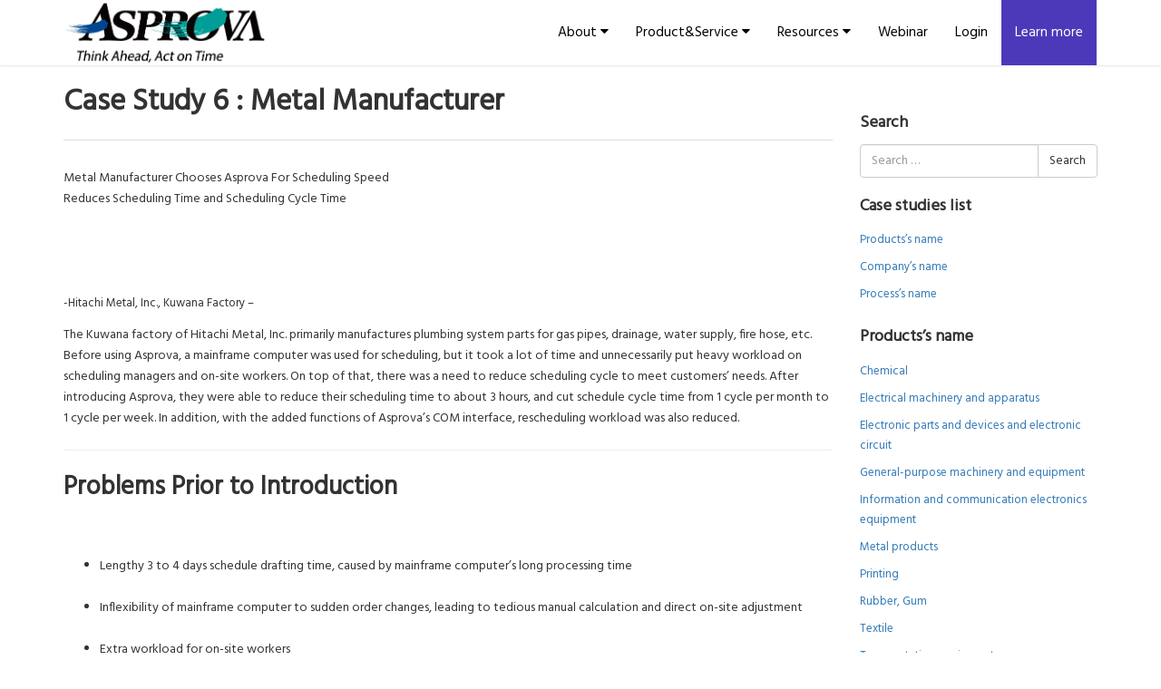

--- FILE ---
content_type: text/html; charset=UTF-8
request_url: https://www.asprova.com/en/case-studies/metal-processing/user6.html
body_size: 12988
content:


<!DOCTYPE html>
<html dir="ltr" lang="en-US">
<head prefix="og: http://ogp.me/ns# fb: http://ogp.me/ns/fb# article: http://ogp.me/ns/article#">
	<meta charset="UTF-8">
	<meta name="viewport" content="width=device-width, initial-scale=1.0, maximum-scale=1.0, user-scalable=0" />
	<link rel="pingback" href="https://www.asprova.com/en/xmlrpc.php" />
	<!--[if lt IE 9]>
	<script src="https://www.asprova.com/en/wp-content/themes/habakiri/js/html5shiv.min.js"></script>
	<![endif]-->
	<title>Case Study 6 : Metal Manufacturer | Production Scheduling System | Asprova</title>

		<!-- All in One SEO 4.5.8 - aioseo.com -->
		<meta name="description" content="Not only reduced scheduling time to 3 hours but cut scheduling cycle to once a week." />
		<meta name="robots" content="max-snippet:-1, max-image-preview:large, max-video-preview:-1" />
		<meta name="keywords" content="metal manufacturer,general-purpose machinery and equipment,metal processing" />
		<link rel="canonical" href="https://www.asprova.com/en/case-studies/metal-processing/user6.html" />
		<meta name="generator" content="All in One SEO (AIOSEO) 4.5.8" />
		<script type="application/ld+json" class="aioseo-schema">
			{"@context":"https:\/\/schema.org","@graph":[{"@type":"Article","@id":"https:\/\/www.asprova.com\/en\/case-studies\/metal-processing\/user6.html#article","name":"Case Study 6 : Metal Manufacturer | Production Scheduling System | Asprova","headline":"Case Study 6 : Metal Manufacturer","author":{"@id":"#author"},"publisher":{"@id":"https:\/\/www.asprova.com\/en\/#organization"},"datePublished":"2009-03-01T18:53:11+09:00","dateModified":"2017-03-30T11:12:45+09:00","inLanguage":"en-US","mainEntityOfPage":{"@id":"https:\/\/www.asprova.com\/en\/case-studies\/metal-processing\/user6.html#webpage"},"isPartOf":{"@id":"https:\/\/www.asprova.com\/en\/case-studies\/metal-processing\/user6.html#webpage"},"articleSection":"General-purpose machinery and equipment, Metal processing, Metal Manufacturer"},{"@type":"BreadcrumbList","@id":"https:\/\/www.asprova.com\/en\/case-studies\/metal-processing\/user6.html#breadcrumblist","itemListElement":[{"@type":"ListItem","@id":"https:\/\/www.asprova.com\/en\/#listItem","position":1,"name":"Home","item":"https:\/\/www.asprova.com\/en\/","nextItem":"https:\/\/www.asprova.com\/en\/case-studies\/metal-processing\/user6.html#listItem"},{"@type":"ListItem","@id":"https:\/\/www.asprova.com\/en\/case-studies\/metal-processing\/user6.html#listItem","position":2,"name":"Case Study 6 : Metal Manufacturer","previousItem":"https:\/\/www.asprova.com\/en\/#listItem"}]},{"@type":"Organization","@id":"https:\/\/www.asprova.com\/en\/#organization","name":"Production Scheduling System | Asprova","url":"https:\/\/www.asprova.com\/en\/"},{"@type":"Person","@id":"#author","name":"asprovacom"},{"@type":"WebPage","@id":"https:\/\/www.asprova.com\/en\/case-studies\/metal-processing\/user6.html#webpage","url":"https:\/\/www.asprova.com\/en\/case-studies\/metal-processing\/user6.html","name":"Case Study 6 : Metal Manufacturer | Production Scheduling System | Asprova","description":"Not only reduced scheduling time to 3 hours but cut scheduling cycle to once a week.","inLanguage":"en-US","isPartOf":{"@id":"https:\/\/www.asprova.com\/en\/#website"},"breadcrumb":{"@id":"https:\/\/www.asprova.com\/en\/case-studies\/metal-processing\/user6.html#breadcrumblist"},"datePublished":"2009-03-01T18:53:11+09:00","dateModified":"2017-03-30T11:12:45+09:00"},{"@type":"WebSite","@id":"https:\/\/www.asprova.com\/en\/#website","url":"https:\/\/www.asprova.com\/en\/","name":"Production Scheduling System | Asprova","description":"High Speed Scheduling for Lean Production","inLanguage":"en-US","publisher":{"@id":"https:\/\/www.asprova.com\/en\/#organization"}}]}
		</script>
		<!-- All in One SEO -->

<link rel="alternate" type="application/rss+xml" title="Production Scheduling System | Asprova &raquo; Feed" href="https://www.asprova.com/en/feed/" />
<link rel="alternate" type="application/rss+xml" title="Production Scheduling System | Asprova &raquo; Comments Feed" href="https://www.asprova.com/en/comments/feed/" />
		<!-- This site uses the Google Analytics by ExactMetrics plugin v7.25.0 - Using Analytics tracking - https://www.exactmetrics.com/ -->
		<!-- Note: ExactMetrics is not currently configured on this site. The site owner needs to authenticate with Google Analytics in the ExactMetrics settings panel. -->
					<!-- No tracking code set -->
				<!-- / Google Analytics by ExactMetrics -->
		<script type="text/javascript">
window._wpemojiSettings = {"baseUrl":"https:\/\/s.w.org\/images\/core\/emoji\/14.0.0\/72x72\/","ext":".png","svgUrl":"https:\/\/s.w.org\/images\/core\/emoji\/14.0.0\/svg\/","svgExt":".svg","source":{"concatemoji":"https:\/\/www.asprova.com\/en\/wp-includes\/js\/wp-emoji-release.min.js?ver=7d9455faebad126c29d3acaa0fef852b"}};
/*! This file is auto-generated */
!function(e,a,t){var n,r,o,i=a.createElement("canvas"),p=i.getContext&&i.getContext("2d");function s(e,t){p.clearRect(0,0,i.width,i.height),p.fillText(e,0,0);e=i.toDataURL();return p.clearRect(0,0,i.width,i.height),p.fillText(t,0,0),e===i.toDataURL()}function c(e){var t=a.createElement("script");t.src=e,t.defer=t.type="text/javascript",a.getElementsByTagName("head")[0].appendChild(t)}for(o=Array("flag","emoji"),t.supports={everything:!0,everythingExceptFlag:!0},r=0;r<o.length;r++)t.supports[o[r]]=function(e){if(p&&p.fillText)switch(p.textBaseline="top",p.font="600 32px Arial",e){case"flag":return s("\ud83c\udff3\ufe0f\u200d\u26a7\ufe0f","\ud83c\udff3\ufe0f\u200b\u26a7\ufe0f")?!1:!s("\ud83c\uddfa\ud83c\uddf3","\ud83c\uddfa\u200b\ud83c\uddf3")&&!s("\ud83c\udff4\udb40\udc67\udb40\udc62\udb40\udc65\udb40\udc6e\udb40\udc67\udb40\udc7f","\ud83c\udff4\u200b\udb40\udc67\u200b\udb40\udc62\u200b\udb40\udc65\u200b\udb40\udc6e\u200b\udb40\udc67\u200b\udb40\udc7f");case"emoji":return!s("\ud83e\udef1\ud83c\udffb\u200d\ud83e\udef2\ud83c\udfff","\ud83e\udef1\ud83c\udffb\u200b\ud83e\udef2\ud83c\udfff")}return!1}(o[r]),t.supports.everything=t.supports.everything&&t.supports[o[r]],"flag"!==o[r]&&(t.supports.everythingExceptFlag=t.supports.everythingExceptFlag&&t.supports[o[r]]);t.supports.everythingExceptFlag=t.supports.everythingExceptFlag&&!t.supports.flag,t.DOMReady=!1,t.readyCallback=function(){t.DOMReady=!0},t.supports.everything||(n=function(){t.readyCallback()},a.addEventListener?(a.addEventListener("DOMContentLoaded",n,!1),e.addEventListener("load",n,!1)):(e.attachEvent("onload",n),a.attachEvent("onreadystatechange",function(){"complete"===a.readyState&&t.readyCallback()})),(e=t.source||{}).concatemoji?c(e.concatemoji):e.wpemoji&&e.twemoji&&(c(e.twemoji),c(e.wpemoji)))}(window,document,window._wpemojiSettings);
</script>
<style type="text/css">
img.wp-smiley,
img.emoji {
	display: inline !important;
	border: none !important;
	box-shadow: none !important;
	height: 1em !important;
	width: 1em !important;
	margin: 0 0.07em !important;
	vertical-align: -0.1em !important;
	background: none !important;
	padding: 0 !important;
}
</style>
	<link rel='stylesheet' id='wp-block-library-css' href='https://www.asprova.com/en/wp-includes/css/dist/block-library/style.min.css?ver=7d9455faebad126c29d3acaa0fef852b' type='text/css' media='all' />
<link rel='stylesheet' id='classic-theme-styles-css' href='https://www.asprova.com/en/wp-includes/css/classic-themes.min.css?ver=7d9455faebad126c29d3acaa0fef852b' type='text/css' media='all' />
<style id='global-styles-inline-css' type='text/css'>
body{--wp--preset--color--black: #000000;--wp--preset--color--cyan-bluish-gray: #abb8c3;--wp--preset--color--white: #ffffff;--wp--preset--color--pale-pink: #f78da7;--wp--preset--color--vivid-red: #cf2e2e;--wp--preset--color--luminous-vivid-orange: #ff6900;--wp--preset--color--luminous-vivid-amber: #fcb900;--wp--preset--color--light-green-cyan: #7bdcb5;--wp--preset--color--vivid-green-cyan: #00d084;--wp--preset--color--pale-cyan-blue: #8ed1fc;--wp--preset--color--vivid-cyan-blue: #0693e3;--wp--preset--color--vivid-purple: #9b51e0;--wp--preset--gradient--vivid-cyan-blue-to-vivid-purple: linear-gradient(135deg,rgba(6,147,227,1) 0%,rgb(155,81,224) 100%);--wp--preset--gradient--light-green-cyan-to-vivid-green-cyan: linear-gradient(135deg,rgb(122,220,180) 0%,rgb(0,208,130) 100%);--wp--preset--gradient--luminous-vivid-amber-to-luminous-vivid-orange: linear-gradient(135deg,rgba(252,185,0,1) 0%,rgba(255,105,0,1) 100%);--wp--preset--gradient--luminous-vivid-orange-to-vivid-red: linear-gradient(135deg,rgba(255,105,0,1) 0%,rgb(207,46,46) 100%);--wp--preset--gradient--very-light-gray-to-cyan-bluish-gray: linear-gradient(135deg,rgb(238,238,238) 0%,rgb(169,184,195) 100%);--wp--preset--gradient--cool-to-warm-spectrum: linear-gradient(135deg,rgb(74,234,220) 0%,rgb(151,120,209) 20%,rgb(207,42,186) 40%,rgb(238,44,130) 60%,rgb(251,105,98) 80%,rgb(254,248,76) 100%);--wp--preset--gradient--blush-light-purple: linear-gradient(135deg,rgb(255,206,236) 0%,rgb(152,150,240) 100%);--wp--preset--gradient--blush-bordeaux: linear-gradient(135deg,rgb(254,205,165) 0%,rgb(254,45,45) 50%,rgb(107,0,62) 100%);--wp--preset--gradient--luminous-dusk: linear-gradient(135deg,rgb(255,203,112) 0%,rgb(199,81,192) 50%,rgb(65,88,208) 100%);--wp--preset--gradient--pale-ocean: linear-gradient(135deg,rgb(255,245,203) 0%,rgb(182,227,212) 50%,rgb(51,167,181) 100%);--wp--preset--gradient--electric-grass: linear-gradient(135deg,rgb(202,248,128) 0%,rgb(113,206,126) 100%);--wp--preset--gradient--midnight: linear-gradient(135deg,rgb(2,3,129) 0%,rgb(40,116,252) 100%);--wp--preset--duotone--dark-grayscale: url('#wp-duotone-dark-grayscale');--wp--preset--duotone--grayscale: url('#wp-duotone-grayscale');--wp--preset--duotone--purple-yellow: url('#wp-duotone-purple-yellow');--wp--preset--duotone--blue-red: url('#wp-duotone-blue-red');--wp--preset--duotone--midnight: url('#wp-duotone-midnight');--wp--preset--duotone--magenta-yellow: url('#wp-duotone-magenta-yellow');--wp--preset--duotone--purple-green: url('#wp-duotone-purple-green');--wp--preset--duotone--blue-orange: url('#wp-duotone-blue-orange');--wp--preset--font-size--small: 13px;--wp--preset--font-size--medium: 20px;--wp--preset--font-size--large: 36px;--wp--preset--font-size--x-large: 42px;--wp--preset--spacing--20: 0.44rem;--wp--preset--spacing--30: 0.67rem;--wp--preset--spacing--40: 1rem;--wp--preset--spacing--50: 1.5rem;--wp--preset--spacing--60: 2.25rem;--wp--preset--spacing--70: 3.38rem;--wp--preset--spacing--80: 5.06rem;--wp--preset--shadow--natural: 6px 6px 9px rgba(0, 0, 0, 0.2);--wp--preset--shadow--deep: 12px 12px 50px rgba(0, 0, 0, 0.4);--wp--preset--shadow--sharp: 6px 6px 0px rgba(0, 0, 0, 0.2);--wp--preset--shadow--outlined: 6px 6px 0px -3px rgba(255, 255, 255, 1), 6px 6px rgba(0, 0, 0, 1);--wp--preset--shadow--crisp: 6px 6px 0px rgba(0, 0, 0, 1);}:where(.is-layout-flex){gap: 0.5em;}body .is-layout-flow > .alignleft{float: left;margin-inline-start: 0;margin-inline-end: 2em;}body .is-layout-flow > .alignright{float: right;margin-inline-start: 2em;margin-inline-end: 0;}body .is-layout-flow > .aligncenter{margin-left: auto !important;margin-right: auto !important;}body .is-layout-constrained > .alignleft{float: left;margin-inline-start: 0;margin-inline-end: 2em;}body .is-layout-constrained > .alignright{float: right;margin-inline-start: 2em;margin-inline-end: 0;}body .is-layout-constrained > .aligncenter{margin-left: auto !important;margin-right: auto !important;}body .is-layout-constrained > :where(:not(.alignleft):not(.alignright):not(.alignfull)){max-width: var(--wp--style--global--content-size);margin-left: auto !important;margin-right: auto !important;}body .is-layout-constrained > .alignwide{max-width: var(--wp--style--global--wide-size);}body .is-layout-flex{display: flex;}body .is-layout-flex{flex-wrap: wrap;align-items: center;}body .is-layout-flex > *{margin: 0;}:where(.wp-block-columns.is-layout-flex){gap: 2em;}.has-black-color{color: var(--wp--preset--color--black) !important;}.has-cyan-bluish-gray-color{color: var(--wp--preset--color--cyan-bluish-gray) !important;}.has-white-color{color: var(--wp--preset--color--white) !important;}.has-pale-pink-color{color: var(--wp--preset--color--pale-pink) !important;}.has-vivid-red-color{color: var(--wp--preset--color--vivid-red) !important;}.has-luminous-vivid-orange-color{color: var(--wp--preset--color--luminous-vivid-orange) !important;}.has-luminous-vivid-amber-color{color: var(--wp--preset--color--luminous-vivid-amber) !important;}.has-light-green-cyan-color{color: var(--wp--preset--color--light-green-cyan) !important;}.has-vivid-green-cyan-color{color: var(--wp--preset--color--vivid-green-cyan) !important;}.has-pale-cyan-blue-color{color: var(--wp--preset--color--pale-cyan-blue) !important;}.has-vivid-cyan-blue-color{color: var(--wp--preset--color--vivid-cyan-blue) !important;}.has-vivid-purple-color{color: var(--wp--preset--color--vivid-purple) !important;}.has-black-background-color{background-color: var(--wp--preset--color--black) !important;}.has-cyan-bluish-gray-background-color{background-color: var(--wp--preset--color--cyan-bluish-gray) !important;}.has-white-background-color{background-color: var(--wp--preset--color--white) !important;}.has-pale-pink-background-color{background-color: var(--wp--preset--color--pale-pink) !important;}.has-vivid-red-background-color{background-color: var(--wp--preset--color--vivid-red) !important;}.has-luminous-vivid-orange-background-color{background-color: var(--wp--preset--color--luminous-vivid-orange) !important;}.has-luminous-vivid-amber-background-color{background-color: var(--wp--preset--color--luminous-vivid-amber) !important;}.has-light-green-cyan-background-color{background-color: var(--wp--preset--color--light-green-cyan) !important;}.has-vivid-green-cyan-background-color{background-color: var(--wp--preset--color--vivid-green-cyan) !important;}.has-pale-cyan-blue-background-color{background-color: var(--wp--preset--color--pale-cyan-blue) !important;}.has-vivid-cyan-blue-background-color{background-color: var(--wp--preset--color--vivid-cyan-blue) !important;}.has-vivid-purple-background-color{background-color: var(--wp--preset--color--vivid-purple) !important;}.has-black-border-color{border-color: var(--wp--preset--color--black) !important;}.has-cyan-bluish-gray-border-color{border-color: var(--wp--preset--color--cyan-bluish-gray) !important;}.has-white-border-color{border-color: var(--wp--preset--color--white) !important;}.has-pale-pink-border-color{border-color: var(--wp--preset--color--pale-pink) !important;}.has-vivid-red-border-color{border-color: var(--wp--preset--color--vivid-red) !important;}.has-luminous-vivid-orange-border-color{border-color: var(--wp--preset--color--luminous-vivid-orange) !important;}.has-luminous-vivid-amber-border-color{border-color: var(--wp--preset--color--luminous-vivid-amber) !important;}.has-light-green-cyan-border-color{border-color: var(--wp--preset--color--light-green-cyan) !important;}.has-vivid-green-cyan-border-color{border-color: var(--wp--preset--color--vivid-green-cyan) !important;}.has-pale-cyan-blue-border-color{border-color: var(--wp--preset--color--pale-cyan-blue) !important;}.has-vivid-cyan-blue-border-color{border-color: var(--wp--preset--color--vivid-cyan-blue) !important;}.has-vivid-purple-border-color{border-color: var(--wp--preset--color--vivid-purple) !important;}.has-vivid-cyan-blue-to-vivid-purple-gradient-background{background: var(--wp--preset--gradient--vivid-cyan-blue-to-vivid-purple) !important;}.has-light-green-cyan-to-vivid-green-cyan-gradient-background{background: var(--wp--preset--gradient--light-green-cyan-to-vivid-green-cyan) !important;}.has-luminous-vivid-amber-to-luminous-vivid-orange-gradient-background{background: var(--wp--preset--gradient--luminous-vivid-amber-to-luminous-vivid-orange) !important;}.has-luminous-vivid-orange-to-vivid-red-gradient-background{background: var(--wp--preset--gradient--luminous-vivid-orange-to-vivid-red) !important;}.has-very-light-gray-to-cyan-bluish-gray-gradient-background{background: var(--wp--preset--gradient--very-light-gray-to-cyan-bluish-gray) !important;}.has-cool-to-warm-spectrum-gradient-background{background: var(--wp--preset--gradient--cool-to-warm-spectrum) !important;}.has-blush-light-purple-gradient-background{background: var(--wp--preset--gradient--blush-light-purple) !important;}.has-blush-bordeaux-gradient-background{background: var(--wp--preset--gradient--blush-bordeaux) !important;}.has-luminous-dusk-gradient-background{background: var(--wp--preset--gradient--luminous-dusk) !important;}.has-pale-ocean-gradient-background{background: var(--wp--preset--gradient--pale-ocean) !important;}.has-electric-grass-gradient-background{background: var(--wp--preset--gradient--electric-grass) !important;}.has-midnight-gradient-background{background: var(--wp--preset--gradient--midnight) !important;}.has-small-font-size{font-size: var(--wp--preset--font-size--small) !important;}.has-medium-font-size{font-size: var(--wp--preset--font-size--medium) !important;}.has-large-font-size{font-size: var(--wp--preset--font-size--large) !important;}.has-x-large-font-size{font-size: var(--wp--preset--font-size--x-large) !important;}
.wp-block-navigation a:where(:not(.wp-element-button)){color: inherit;}
:where(.wp-block-columns.is-layout-flex){gap: 2em;}
.wp-block-pullquote{font-size: 1.5em;line-height: 1.6;}
</style>
<link rel='stylesheet' id='habakiri-assets-css' href='https://www.asprova.com/en/wp-content/themes/habakiri/css/assets.min.css?ver=1.0.0' type='text/css' media='all' />
<link rel='stylesheet' id='habakiri-css' href='https://www.asprova.com/en/wp-content/themes/habakiri/style.min.css?ver=20200403235818' type='text/css' media='all' />
<link rel='stylesheet' id='habakiri-child-css' href='https://www.asprova.com/en/wp-content/themes/habakiri-child/style.css?ver=20200403235818' type='text/css' media='all' />
<script type='text/javascript' src='https://www.asprova.com/en/wp-includes/js/jquery/jquery.min.js?ver=3.6.4' id='jquery-core-js'></script>
<script type='text/javascript' src='https://www.asprova.com/en/wp-includes/js/jquery/jquery-migrate.min.js?ver=3.4.0' id='jquery-migrate-js'></script>
<link rel="EditURI" type="application/rsd+xml" title="RSD" href="https://www.asprova.com/en/xmlrpc.php?rsd" />
<link rel="wlwmanifest" type="application/wlwmanifest+xml" href="https://www.asprova.com/en/wp-includes/wlwmanifest.xml" />

<link rel='shortlink' href='https://www.asprova.com/en/?p=441' />
<!-- Google Tag Manager -->
<script>(function(w,d,s,l,i){w[l]=w[l]||[];w[l].push({'gtm.start':
new Date().getTime(),event:'gtm.js'});var f=d.getElementsByTagName(s)[0],
j=d.createElement(s),dl=l!='dataLayer'?'&l='+l:'';j.async=true;j.src=
'https://www.googletagmanager.com/gtm.js?id='+i+dl;f.parentNode.insertBefore(j,f);
})(window,document,'script','dataLayer','GTM-TP5659');</script>
<!-- End Google Tag Manager -->
				<style>
		/* Safari 6.1+ (10.0 is the latest version of Safari at this time) */
		@media (max-width: 991px) and (min-color-index: 0) and (-webkit-min-device-pixel-ratio: 0) { @media () {
			display: block !important;
			.header__col {
				width: 100%;
			}
		}}
		</style>
		<style type="text/css">.broken_link, a.broken_link {
	text-decoration: line-through;
}</style><style>a{color:#337ab7}a:focus,a:active,a:hover{color:#23527c}.site-branding a{color:#1e73be}.responsive-nav a{color:#000;font-size:12px}.responsive-nav a small{color:#777;font-size:10px}.responsive-nav a:hover small,.responsive-nav a:active small,.responsive-nav .current-menu-item small,.responsive-nav .current-menu-ancestor small,.responsive-nav .current-menu-parent small,.responsive-nav .current_page_item small,.responsive-nav .current_page_parent small{color:#777}.responsive-nav .menu>.menu-item>a,.header--transparency.header--fixed--is_scrolled .responsive-nav .menu>.menu-item>a{background-color:transparent;padding:23px 15px}.responsive-nav .menu>.menu-item>a:hover,.responsive-nav .menu>.menu-item>a:active,.responsive-nav .menu>.current-menu-item>a,.responsive-nav .menu>.current-menu-ancestor>a,.responsive-nav .menu>.current-menu-parent>a,.responsive-nav .menu>.current_page_item>a,.responsive-nav .menu>.current_page_parent>a,.header--transparency.header--fixed--is_scrolled .responsive-nav .menu>.menu-item>a:hover,.header--transparency.header--fixed--is_scrolled .responsive-nav .menu>.menu-item>a:active,.header--transparency.header--fixed--is_scrolled .responsive-nav .menu>.current-menu-item>a,.header--transparency.header--fixed--is_scrolled .responsive-nav .menu>.current-menu-ancestor>a,.header--transparency.header--fixed--is_scrolled .responsive-nav .menu>.current-menu-parent>a,.header--transparency.header--fixed--is_scrolled .responsive-nav .menu>.current_page_item>a,.header--transparency.header--fixed--is_scrolled .responsive-nav .menu>.current_page_parent>a{background-color:transparent;color:#337ab7}.responsive-nav .sub-menu a{background-color:#ffffff;color:#0a0a0a}.responsive-nav .sub-menu a:hover,.responsive-nav .sub-menu a:active,.responsive-nav .sub-menu .current-menu-item a,.responsive-nav .sub-menu .current-menu-ancestor a,.responsive-nav .sub-menu .current-menu-parent a,.responsive-nav .sub-menu .current_page_item a,.responsive-nav .sub-menu .current_page_parent a{background-color:#598fbf;color:#ffffff}.off-canvas-nav{font-size:12px}.responsive-nav,.header--transparency.header--fixed--is_scrolled .responsive-nav{background-color:transparent}#responsive-btn{background-color:transparent;border-color:#eee;color:#000}#responsive-btn:hover{background-color:#f5f5f5;border-color:#eee;color:#000}.habakiri-slider__transparent-layer{background-color:rgba( 25,13,76, 0.16 )}.habakiri-slider,.habakiri-slider__item{height:480px;overflow:hidden}.page-header{background-color:#1d83c6;color:#fff}.pagination>li>a{color:#337ab7}.pagination>li>span{background-color:#337ab7;border-color:#337ab7}.pagination>li>a:focus,.pagination>li>a:hover,.pagination>li>span:focus,.pagination>li>span:hover{color:#23527c}.header{background-color:#fff}.header--transparency.header--fixed--is_scrolled{background-color:#fff !important}.footer{background-color:#111113}.footer-widget-area a{color:#777}.footer-widget-area,.footer-widget-area .widget_calendar #wp-calendar caption{color:#555}.footer-widget-area .widget_calendar #wp-calendar,.footer-widget-area .widget_calendar #wp-calendar *{border-color:#555}@media(min-width:992px){.responsive-nav{display:block}.off-canvas-nav,#responsive-btn{display:none !important}.header--2row{padding-bottom:0}.header--2row .header__col,.header--center .header__col{display:block}.header--2row .responsive-nav,.header--center .responsive-nav{margin-right:-1000px;margin-left:-1000px;padding-right:1000px;padding-left:1000px}.header--2row .site-branding,.header--center .site-branding{padding-bottom:0}.header--center .site-branding{text-align:center}}</style><link rel="icon" href="https://www.asprova.com/en/wp-content/uploads/As.ico" sizes="32x32" />
<link rel="icon" href="https://www.asprova.com/en/wp-content/uploads/As.ico" sizes="192x192" />
<link rel="apple-touch-icon" href="https://www.asprova.com/en/wp-content/uploads/As.ico" />
<meta name="msapplication-TileImage" content="https://www.asprova.com/en/wp-content/uploads/As.ico" />
</head>
<body class="post-template-default single single-post postid-441 single-format-standard blog-template-single-right-sidebar">
<div id="container">
		<header id="header" class="header header--default header--fixed">
				<div class="container">
			<div class="row header__content">
				<div class="col-xs-10 col-md-4 header__col">
					
<div class="site-branding">
	<h1 class="site-branding__heading">
		<a href="https://www.asprova.com/en/" rel="home"><img src="https://www.asprova.com/en/wp-content/uploads/hd_logo01.png" alt="Production Scheduling System | Asprova" class="site-branding__logo" /></a>	</h1>
<!-- end .site-branding --></div>
				<!-- end .header__col --></div>
				<div class="col-xs-2 col-md-8 header__col global-nav-wrapper clearfix">
					
<nav class="global-nav js-responsive-nav nav--hide" role="navigation">
	<div class="menu-nav-container"><ul id="menu-nav" class="menu"><li id="menu-item-28" class="menu-item menu-item-type-custom menu-item-object-custom menu-item-has-children menu-item-28"><a>About&nbsp<i class="fa fa-caret-down"></i></a>
<ul class="sub-menu">
	<li id="menu-item-512" class="menu-item menu-item-type-post_type menu-item-object-post menu-item-512"><a href="https://www.asprova.com/en/about/profile/about.html">Company</a></li>
	<li id="menu-item-2062" class="menu-item menu-item-type-custom menu-item-object-custom menu-item-2062"><a href="https://www.asprova.com/en/about/news/">News</a></li>
	<li id="menu-item-646" class="menu-item menu-item-type-custom menu-item-object-custom menu-item-646"><a href="http://lib.asprova.com/en/contact.html">Contact</a></li>
</ul>
</li>
<li id="menu-item-384" class="menu-item menu-item-type-custom menu-item-object-custom menu-item-has-children menu-item-384"><a>Product&#038;Service&nbsp<i class="fa fa-caret-down"></i></a>
<ul class="sub-menu">
	<li id="menu-item-427" class="menu-item menu-item-type-post_type menu-item-object-page menu-item-427"><a href="https://www.asprova.com/en/asprova.html">Overview</a></li>
	<li id="menu-item-3329" class="menu-item menu-item-type-post_type menu-item-object-post menu-item-3329"><a href="https://www.asprova.com/en/asprova/modules/versions.html">Features by version</a></li>
	<li id="menu-item-473" class="menu-item menu-item-type-taxonomy menu-item-object-category current-post-ancestor menu-item-473"><a href="https://www.asprova.com/en/case-studies/">Case studies</a></li>
	<li id="menu-item-387" class="menu-item menu-item-type-custom menu-item-object-custom menu-item-387"><a target="_blank" rel="noopener" href="http://lib.asprova.com/onlinehelp/en/AS2003HELP00001000.html">Online help</a></li>
	<li id="menu-item-2054" class="menu-item menu-item-type-post_type menu-item-object-post menu-item-2054"><a href="https://www.asprova.com/en/support/user-support.html">User support</a></li>
	<li id="menu-item-520" class="menu-item menu-item-type-post_type menu-item-object-post menu-item-520"><a href="https://www.asprova.com/en/distributor/asprova_resellers.html">Distributors</a></li>
</ul>
</li>
<li id="menu-item-389" class="menu-item menu-item-type-custom menu-item-object-custom menu-item-has-children menu-item-389"><a>Resources&nbsp<i class="fa fa-caret-down"></i></a>
<ul class="sub-menu">
	<li id="menu-item-390" class="menu-item menu-item-type-post_type menu-item-object-post menu-item-390"><a href="https://www.asprova.com/en/asprova/document_library.html">Document Library</a></li>
	<li id="menu-item-3671" class="menu-item menu-item-type-custom menu-item-object-custom menu-item-3671"><a href="https://knowledge.asprova.com/hc/en-us">Knowledge center</a></li>
	<li id="menu-item-918" class="menu-item menu-item-type-post_type menu-item-object-page menu-item-918"><a href="https://www.asprova.com/en/faq.html">FAQ</a></li>
	<li id="menu-item-392" class="menu-item menu-item-type-custom menu-item-object-custom menu-item-392"><a target="_blank" rel="noopener" href="http://lib.asprova.com/en/">E-learning</a></li>
	<li id="menu-item-393" class="menu-item menu-item-type-custom menu-item-object-custom menu-item-393"><a target="_blank" rel="noopener" href="https://asprova.net/">Blogs</a></li>
	<li id="menu-item-394" class="menu-item menu-item-type-custom menu-item-object-custom menu-item-394"><a target="_blank" rel="noopener" href="http://www.lean-manufacturing-japan.com/">Lean Manufacturing Know-How</a></li>
</ul>
</li>
<li id="menu-item-395" class="menu-item menu-item-type-custom menu-item-object-custom menu-item-395"><a href="http://lib.asprova.com/en/topics/12791-asprova-webinar-booking.html">Webinar</a></li>
<li id="menu-item-647" class="menu-item menu-item-type-custom menu-item-object-custom menu-item-647"><a href="/en/member/mypage.html">Login</a></li>
<li id="menu-item-648" class="menu-item menu-item-type-custom menu-item-object-custom menu-item-648"><a href="/en/usage/index.html?trg=nav">Learn more</a></li>
</ul></div><!-- end .global-nav --></nav>
					<div id="responsive-btn"></div>
				<!-- end .header__col --></div>
			<!-- end .row --></div>
		<!-- end .container --></div>
			<!-- end #header --></header>
	<div id="contents">
		

<div class="sub-page-contents">
	<div class="container">
	<div class="row">
		<div class="col-md-9">
			<main id="main" role="main">

				<article class="article article--single post-441 post type-post status-publish format-standard hentry category-general-purpose-machinery-and-equipment category-metal-processing tag-metal-manufacturer">
	<div class="entry">
						<h1 class="entry__title entry-title">Case Study 6 : Metal Manufacturer</h1>
								<div class="entry-meta">
			<ul class="entry-meta__list">
				<li class="entry-meta__item published"><time datetime="2009-03-01T18:53:11+09:00">Published: 03/01/2009</time></li><li class="entry-meta__item updated hidden"><time datetime="2017-03-30T11:12:45+09:00">Updated: 03/30/2017</time></li><li class="entry-meta__item vCard author">Author: <a href=""><span class="fn">asprovacom</span></a></li><li class="entry-meta__item categories">Category: <a href="https://www.asprova.com/en/case-studies/general-purpose-machinery-and-equipment/">General-purpose machinery and equipment</a>, <a href="https://www.asprova.com/en/case-studies/metal-processing/">Metal processing</a></li><li class="entry-meta__item tags">Tags: <a href="https://www.asprova.com/en/tag/metal-manufacturer/" rel="tag">Metal Manufacturer</a></li>			</ul>
		<!-- end .entry-meta --></div>
						<div class="entry__content entry-content">
			<p class="case_studies_title">
Metal Manufacturer Chooses Asprova For Scheduling Speed<br />
Reduces Scheduling Time and Scheduling Cycle Time<br />
<BR><br />
<BR><br />
<FONT size="2">-Hitachi Metal, Inc., Kuwana Factory &#8211;</FONT>
</p>
<p>
The Kuwana factory of Hitachi Metal, Inc. primarily manufactures plumbing system parts for gas pipes, drainage, water supply, fire hose, etc. Before using Asprova, a mainframe computer was used for scheduling, but it took a lot of time and unnecessarily put heavy workload on scheduling managers and on-site workers. On top of that, there was a need to reduce scheduling cycle to meet customers&#8217; needs. After introducing Asprova, they were able to reduce their scheduling time to about 3 hours, and cut schedule cycle time from 1 cycle per month to 1 cycle per week. In addition, with the added functions of Asprova&#8217;s COM interface, rescheduling workload was also reduced.
</p>
<p><HR></p>
<h2 class="yellowbg">Problems Prior to Introduction</H2><br />
<UL><br />
<LI>Lengthy 3 to 4 days schedule drafting time, caused by mainframe computer&#8217;s long processing time</LI><br />
<LI>Inflexibility of mainframe computer to sudden order changes, leading to tedious manual calculation and direct on-site adjustment</LI><br />
<LI>Extra workload for on-site workers</LI><br />
<LI>One-month base scheduling that cannot meet customers&#8217; needs </LI><br />
</UL></p>
<h2 class="yellowbg">Reasons for Introducing Asprova</H2><br />
<UL><br />
<LI>Asprova&#8217;s fast scheduling speed</LI><br />
<LI>Asprova&#8217;s user-friendly GUI</LI><br />
<LI>Asprova&#8217;s diverse master settings</LI><br />
</UL></p>
<h2 class="yellowbg">Benefits of Introduction</H2><br />
<UL><br />
<LI>Not only reduced scheduling time to 3 hours but cut scheduling cycle to once a week.</LI><br />
<LI>Simplified rescheduling work, as a result of Asprova&#8217;s fast scheduling speed.</LI><br />
<LI>Shortened order-to-production lag time, resulting in improvement of response to customer needs. </LI><br />
<LI>Reduced schedule correcting workload, through development of Asprova peripheral functions such a plugins and automation.</LI><br />
</UL><br />
<H2 class="bluebg">Scheduling With Mainframe Computer Began to Show Its Limitations</H2><br />
<P><br />
Until recently, the Kuwana factory of Hitachi Metal, Inc had been using a mainframe computer to make a schedule on a monthly basis. Usually the main computer had to be run at night, as it takes 5 to 6 hours of machine calculation for a scheduling job, and on the next day, 5 schedule managers usually spend a day making corrections to match delivery times, setups, and machine operation time. This cycle would then be repeated several times, so it would take about 3 to 4 days to do one scheduling job. In cases where there was a sudden change in orders, since the mainframe computer is not flexible enough to respond to it, the calculation results would be modified manually, and in many cases direct adjustment at the production site were needed. On more complex adjustment processes, on-site workers would need to cooperate, thus adding workload outside scheduling team. Moreover, monthly basis scheduling was proven to be ineffective in answering customers&#8217; needs, so it was also necessary to reduce cycle time. To deal with these problems, introduction of a scheduler was considered.<br />
</P><br />
<P><br />
On the basis of package selection, Hitachi Metal, Inc.&#8217;s Production System Research Department recommended Asprova. The department did compare various production management programs before choosing Asprova. As Hiroaki Simizu of Production System Research Department says, &#8220;After attending a lot of seminars and evaluating different packages, I was attracted by Asprova&#8217;s speed.&#8221; And after trying Asprova&#8217;s trial package, they decided to recommend Asprova based on its diverse master settings, user-friendliness of its GUI, and the ability to specify alternate machines.<br />
</P><br />
<P><br />
When implementing Asprova, &#8220;we spent time checking interface between the output result and the existing POP system,&#8221; said Kenichi Masita, Chief of Factory Manager, Kuwana Factory. The check was done together with on-site production staff, and the system managers also got down on production floor to familiarize themselves with the production site situation. This cooperation between the system department and on-site workers was the key to the successful introduction of Asprova.<br />
</P></p>
<h2 class="bluebg">Surprising Benefits</H2><br />
<P><br />
Before introducing Asprova, there was a target to transmit data once per week from the mainframe computer. The plan was to improve it first to a one-per-month level, and than progress to the one-per-week goal. However, changes in facility conditions delayed this process. But to everyone&#8217;s surprise, Asprova was useful in simulating changes in the facility condition.<br />
</P><br />
<P><br />
After introducing Asprova, the time it takes from scheduling to instruction output decreased to a mere 3 hours. The weekly data transmission from the mainframe computer was also put into practice. And since rescheduling can be done in no time using Asprova, repeated rescheduling is much less exhausting than before. Customer satisfaction has also improved, as a result of the reduction in order-to-production lag time.<br />
</P></p>
<h2 class="bluebg">Extend Asprova&#8217;s Function on Their Own. Reduce Rescheduling Workload.</H2><br />
<P><br />
Hitachi Metal&#8217;s employees are extending Asprova&#8217;s functionality on their own using technologies including COM interfaces, plugins, and Microsoft Excel. This has reduced the workloads of schedule managers and on-site workers. Furthermore, they have prepared a system for gathering information on common modification and reflecting them in Asprova&#8217;s lot priorities and scheduling parameter settings to improve the accuracy of the schedule.<br />
</P><br />
<P><br />
In the future, the factory aims to transmit data on a daily basis from the mainframe computer, cut scheduling time to 1 hour, reduce lead times and setup times, and decrease inventory by 20%. The way to do this is to effectively use Asprova along with its peripheral functions, while synchronizing the system and the production line.<br />
</P><br />
<H3 class="bluebelt">Figure 1: System Configuration</H3><br />
<IMG src="/en/wp-content/uploads/case/image/P28-01s.gif", alt="System Configuration", title="System Configuration"></p>
<p>
Order information and production result data are transmitted once a week to Asprova&#8217;s PC from the mainframe computer. The schedule will then be set to POP terminals at the production site. Production result data is inputted from POP terminals at the production site and set back to the mainframe computer.
</p>
<p><H3 class="bluebelt">Figure 2: Personalized screen of Asprova and a plugin </H3><br />
<img src="https://www.asprova.com/en/wp-content/plugins/lazy-load/images/1x1.trans.gif" data-lazy-src="/en/wp-content/uploads/case/image/P28-02.gif" width="400" title="Personalized screen of Asprova and a plugin"><noscript><IMG src="/en/wp-content/uploads/case/image/P28-02.gif" width="400" height="300", alt="Personalized screen of Asprova and a plugin", title="Personalized screen of Asprova and a plugin"></noscript></p>
<p>Schedule can be checked and modified while verifying items&#8217; detailed information.</p>
<p><H3 class="bluebelt">Figure 3: The company made a utility on their own using Excel to enable every manager to check and adjust Asprova&#8217;s schedule</H3><br />
<img src="https://www.asprova.com/en/wp-content/plugins/lazy-load/images/1x1.trans.gif" data-lazy-src="/en/wp-content/uploads/case/image/P28-03.gif" width="400" title="Check and adjust Asprova&#039;s schedule"><noscript><IMG src="/en/wp-content/uploads/case/image/P28-03.gif" width="400" height="300", alt="Check and adjust Asprova's schedule", title="Check and adjust Asprova's schedule"></noscript></p>
<p>The adjusted schedule is sent back to Asprova through COM.</p>
<p><H3 class="bluebelt">Figure 4: Main menu of production schedule</H3><br />
<img src="https://www.asprova.com/en/wp-content/plugins/lazy-load/images/1x1.trans.gif" data-lazy-src="/en/wp-content/uploads/case/image/P28-04.gif" width="400" title="Main menu of production schedule"><noscript><IMG src="/en/wp-content/uploads/case/image/P28-04.gif" width="400" height="298", alt="Main menu of production schedule", title="Main menu of production schedule"></noscript></p>
<p>A range of demands from the production site is reflected. Asprova&#8217;s processing can be executed automatically using the automation function.</p>
<p><TABLE class="datavolume"><br />
<TR><br />
<TH colspan="2" class="datatitle">Data Volume</TH><br />
</TR><br />
<TR><br />
<TH width="200">Finished products</TH><br />
<TD nowrap>9,000</TD><br />
</TR><br />
<TR><br />
<TH>Total items</TH><br />
<TD nowrap>60,000</TD><br />
</TR><br />
<TR><br />
<TH>Resources</TH><br />
<TD nowrap>900</TD><br />
</TR><br />
<TR><br />
<TH>Processes</Th><br />
<TD nowrap>15</TD><br />
</TR><br />
<TR><br />
<TH>Scheduling period</TH><br />
<TD nowrap>2 months</TD><br />
</TR><br />
<TR><br />
<TH>Scheduling cycle</TH><br />
<TD nowrap><br />
once a week<br />
</TD><br />
</TR><br />
<TR><br />
<TH>Lots in scheduling period</TH><br />
<TD nowrap>about 20,000</TD><br />
</TR><br />
<TR><br />
<TH>Jobs in scheduling period</TH><br />
<TD nowrap>about 150,000</TD><br />
</TR><br />
<TR><br />
<TH>Single rescheduling time</TH><br />
<TD nowrap>about 15 minutes</TD><br />
</TR><br />
</TABLE></p>
<h2 class="yellowbg">Hitachi Metals, Inc., Kuwana Factory</H2></p>
<table>
<TR><br />
<TD><br />
<TABLE class="casestudies_companyprofile"><br />
<TR><br />
<TH valign="top">Office:</TH><br />
<TD>2 Daifuku, Kuwana-shi, Mie-ken 511-8511, Japan</TD></TR><br />
<TR><br />
<TH valign="top">Year of Establishment:</TH><br />
<TD>1937<br />
</TD></TR><br />
<TR><TH valign="top">Employees:</TH><br />
<TD>900</TD></TR><br />
<TR><TH valign="top">Monthly Sales:</TH><br />
<TD>3 billion yen </TD></TR><br />
</TABLE></p>
<p>
Since its establishment, the factory has primarily been manufacturing plumbing parts for gas pipes, drainage, fire hose, water supply system, etc., as well as air conditioners, water supply machines, and precision instruments. Following the diversification in material and process needs recently, the factory is doing R&#038;D on new technologies and materials, such as polyethylene pipe system and metal diaframe bulb.<br />
</P><br />
<TABLE class="casestudies_employee"><br />
<TR align="center"><br />
<TD width="100" valign="top"><br />
<img src="https://www.asprova.com/en/wp-content/plugins/lazy-load/images/1x1.trans.gif" data-lazy-src="/en/wp-content/uploads/case/image/P27-01.jpg" width="81" title="User"><noscript><IMG src="/en/wp-content/uploads/case/image/P27-01.jpg" width="81" height="100", alt="User", title="User"></noscript><br />
</TD><br />
<TD width="100" valign="top"><br />
<img src="https://www.asprova.com/en/wp-content/plugins/lazy-load/images/1x1.trans.gif" data-lazy-src="/en/wp-content/uploads/case/image/P27-02.jpg" width="81" title="User"><noscript><IMG src="/en/wp-content/uploads/case/image/P27-02.jpg" width="81" height="100", alt="User", title="User"></noscript><br />
</TD><br />
</TR><br />
</TABLE></p>
<p style="font-size:small;">
Left to right:<br />
Kenichi Masuda, Chief Factory Manager<BR><br />
Hiroaki Simizu, Production System Research Dept<BR>
</p>
<p></TD><br />
</TR><br />
</TABLE></p>
<p><span id="more-441"></span></p>
<table border="0" cellspacing="3">
<tr>
<td width="400" valign="top">
<B><FONT size="2">Chooses Asprova for its high speed scheduling<BR><br />
Reduces scheduling time and schedule cycle time</FONT></B><BR><br />
<a href="/en/case-studies/user6.html">Read More&#8230;</a>
</td>
<td valign="center"></td>
</tr>
</table>
		<!-- end .entry__content --></div>
			<!-- end .entry --></div>

			</article>
				
				<div class="breadcrumbs"><a href="https://www.asprova.com/en/">HOME</a> &gt; <a href="https://www.asprova.com/en/case-studies/">Case studies</a> &gt; <a href="https://www.asprova.com/en/case-studies/general-purpose-machinery-and-equipment/">General-purpose machinery and equipment</a> &gt; <strong>Case Study 6 : Metal Manufacturer</strong></div>			<!-- end #main --></main>
		<!-- end .col-md-9 --></div>
		<div class="col-md-3">
			<aside id="sub">
	<div class="sidebar"><div id="search-4" class="widget sidebar-widget widget_search"><h2 class="sidebar-widget__title h4">Search</h2>


	<form role="search" method="get" class="search-form" action="https://www.asprova.com/en/">
		<label class="screen-reader-text" for="s">Search for:</label>
		<div class="input-group">
			<input type="search" class="form-control" placeholder="Search &hellip;" value="" name="s" title="Search for:" />
			<span class="input-group-btn">
				<input type="submit" class="btn btn-default" value="Search" />
			</span>
		</div>
	</form>
</div><div id="nav_menu-20" class="widget sidebar-widget widget_nav_menu"><h2 class="sidebar-widget__title h4">Case studies list</h2>
<div class="menu-case-studies-list-container"><ul id="menu-case-studies-list" class="menu"><li id="menu-item-897" class="menu-item menu-item-type-post_type menu-item-object-page menu-item-897"><a href="https://www.asprova.com/en/case-studies-sort-by-productss-name.html">Products&#8217;s name</a></li>
<li id="menu-item-896" class="menu-item menu-item-type-post_type menu-item-object-page menu-item-896"><a href="https://www.asprova.com/en/case-studies-sort-by-companys-name.html">Company&#8217;s name</a></li>
<li id="menu-item-930" class="menu-item menu-item-type-post_type menu-item-object-page menu-item-930"><a href="https://www.asprova.com/en/case-studies-sort-by-processs-name.html">Process&#8217;s name</a></li>
</ul></div></div><div id="nav_menu-23" class="widget sidebar-widget widget_nav_menu"><h2 class="sidebar-widget__title h4">Products&#8217;s name</h2>
<div class="menu-productss-name-container"><ul id="menu-productss-name" class="menu"><li id="menu-item-938" class="menu-item menu-item-type-taxonomy menu-item-object-category menu-item-938"><a href="https://www.asprova.com/en/case-studies/chemical/">Chemical</a></li>
<li id="menu-item-943" class="menu-item menu-item-type-taxonomy menu-item-object-category menu-item-943"><a href="https://www.asprova.com/en/case-studies/electrical-machinery-and-apparatus/">Electrical machinery and apparatus</a></li>
<li id="menu-item-942" class="menu-item menu-item-type-taxonomy menu-item-object-category menu-item-942"><a href="https://www.asprova.com/en/case-studies/electronic-parts-and-devices-and-electronic-circuit/">Electronic parts and devices and electronic circuit</a></li>
<li id="menu-item-941" class="menu-item menu-item-type-taxonomy menu-item-object-category current-post-ancestor current-menu-parent current-post-parent menu-item-941"><a href="https://www.asprova.com/en/case-studies/general-purpose-machinery-and-equipment/">General-purpose machinery and equipment</a></li>
<li id="menu-item-944" class="menu-item menu-item-type-taxonomy menu-item-object-category menu-item-944"><a href="https://www.asprova.com/en/case-studies/information-and-communication-electronics-equipment/">Information and communication electronics equipment</a></li>
<li id="menu-item-940" class="menu-item menu-item-type-taxonomy menu-item-object-category menu-item-940"><a href="https://www.asprova.com/en/case-studies/metal-products/">Metal products</a></li>
<li id="menu-item-937" class="menu-item menu-item-type-taxonomy menu-item-object-category menu-item-937"><a href="https://www.asprova.com/en/case-studies/printing/">Printing</a></li>
<li id="menu-item-939" class="menu-item menu-item-type-taxonomy menu-item-object-category menu-item-939"><a href="https://www.asprova.com/en/case-studies/rubber-gum/">Rubber, Gum</a></li>
<li id="menu-item-936" class="menu-item menu-item-type-taxonomy menu-item-object-category menu-item-936"><a href="https://www.asprova.com/en/case-studies/textile/">Textile</a></li>
<li id="menu-item-945" class="menu-item menu-item-type-taxonomy menu-item-object-category menu-item-945"><a href="https://www.asprova.com/en/case-studies/transportation-equipment/">Transportation equipment</a></li>
<li id="menu-item-946" class="menu-item menu-item-type-taxonomy menu-item-object-category menu-item-946"><a href="https://www.asprova.com/en/case-studies/other-products/">Other products</a></li>
</ul></div></div><div id="nav_menu-22" class="widget sidebar-widget widget_nav_menu"><h2 class="sidebar-widget__title h4">Process&#8217;s name</h2>
<div class="menu-processs-name-container"><ul id="menu-processs-name" class="menu"><li id="menu-item-947" class="menu-item menu-item-type-taxonomy menu-item-object-category menu-item-947"><a href="https://www.asprova.com/en/case-studies/assembly/">Assembly</a></li>
<li id="menu-item-948" class="menu-item menu-item-type-taxonomy menu-item-object-category menu-item-948"><a href="https://www.asprova.com/en/case-studies/cutting/">Cutting</a></li>
<li id="menu-item-949" class="menu-item menu-item-type-taxonomy menu-item-object-category menu-item-949"><a href="https://www.asprova.com/en/case-studies/dyeing/">Dyeing</a></li>
<li id="menu-item-950" class="menu-item menu-item-type-taxonomy menu-item-object-category menu-item-950"><a href="https://www.asprova.com/en/case-studies/filling/">Filling</a></li>
<li id="menu-item-951" class="menu-item menu-item-type-taxonomy menu-item-object-category menu-item-951"><a href="https://www.asprova.com/en/case-studies/insulation/">Insulation</a></li>
<li id="menu-item-952" class="menu-item menu-item-type-taxonomy menu-item-object-category current-post-ancestor current-menu-parent current-post-parent menu-item-952"><a href="https://www.asprova.com/en/case-studies/metal-processing/">Metal processing</a></li>
<li id="menu-item-953" class="menu-item menu-item-type-taxonomy menu-item-object-category menu-item-953"><a href="https://www.asprova.com/en/case-studies/molding/">Molding</a></li>
</ul></div></div></div><!-- #sub --></aside>
		<!-- end .col-md-3 --></div>
	<!-- end .row --></div>
<!-- end .container --></div>
<!-- end .sub-page-contents --></div>

			<!-- end #contents --></div>
	<footer id="footer" class="footer">
				
				<div class="footer-widget-area">
			<div class="container">
				<div class="row">
					<div id="text-3" class="col-md-3 widget footer-widget widget_text"><h2 class="footer-widget__title">Office</h2>
			<div class="textwidget"><ul class="marker-none">
                            <li>
                                <p class="category-sub-title">Americas</p>
                                <ul>
                                    <li><a href="http://www.asprova.us"><i class="glyphicon glyphicon-triangle-right"></i>United States</a></li>
                                </ul>
                            </li>
                            <li>
                                <p class="category-sub-title">Europe</p>
                                <ul>
                                    <li><a href="http://www.asprova.eu"><i class="glyphicon glyphicon-triangle-right"></i>Deutschland</a></li>
                                </ul>
                            </li>
                            <li>
                                <p class="category-sub-title">Asia</p>
                                <ul class="fcdarkblue">
                                    <li><a href="http://www.asprova.cn"><i class="glyphicon glyphicon-triangle-right"></i>中国</a></li>
                                    <li><a href="http://www.asprova.jp"><i class="glyphicon glyphicon-triangle-right"></i>日本</a></li>
                                    <li><a href="http://www.asprova.co.kr"><i class="glyphicon glyphicon-triangle-right"></i>대한민국</a></li>
                                    <li><a href="http://www.fact-link.com/mem_profile.php?pl=th&mem=00001531&page=00007296"><i class="glyphicon glyphicon-triangle-right"></i>Thailand</a></li>
                                    <li><a href="//www.asprova.com/en/overview/id-overview.html"><i class="glyphicon glyphicon-triangle-right"></i>Indonesia</a></li>
                                </ul>
                            </li>
<li>
                                <p class="category-sub-title">Middle & South America</p>
                                <ul class="fcdarkblue">
                                    <li><a href="https://asprova.lat/"><i class="glyphicon glyphicon-triangle-right"></i>Spanish</a></li>
                                    </ul>
</li>
                        </ul></div>
		</div><div id="text-2" class="col-md-3 widget footer-widget widget_text"><h2 class="footer-widget__title">Contacts</h2>
			<div class="textwidget"><ul class="marker-none">
                            <li><p class="category-sub-title">Contact Sales</p>
                                <ul>
                                    <li>US:&nbsp;+1 240 232 8550</li>
                                    <li>Germany:&nbsp;+49 6441 447 62 51</li>
                                    <li>China:&nbsp;+86-21-6440-1023</li>
                                    <li>Korea:&nbsp;+82-2-554-9667</li>
                                    <li>Japan:&nbsp;+81 3-6303-9933</li>
                                    <li>Malaysia:&nbsp;+603 2287-3312</li>
                                    <li>Thailand:&nbsp;+662-308-0965</li>
                                </ul>
                            </li>
                            <li><a href="http://lib.asprova.com/en/contact.html"><i class="glyphicon glyphicon-triangle-right"></i>Contact form</a></li>
                            <li><a href="http://www.linkedin.com/groups?gid=4867106" target="_blank" rel="noopener"><i class="glyphicon glyphicon-triangle-right"></i>Q&amp;A center</a></li>
                            <li><a href="http://lib.asprova.com/en/topics/12791-asprova-webinar-booking.html" target="_blank" rel="noopener"><i class="glyphicon glyphicon-triangle-right"></i>Webinar</a></li>
                            <li><a href="/en/distributors/asprova_resellers.html"><i class="glyphicon glyphicon-triangle-right"></i>Distributors</a></li>
                            <li><a href="/en/company/careers.html"><i class="glyphicon glyphicon-triangle-right"></i>Careers</a></li>
                        </ul></div>
		</div><div id="text-5" class="col-md-3 widget footer-widget widget_text"><h2 class="footer-widget__title">Products</h2>
			<div class="textwidget"> <ul class="marker-none">
                            <li><a href="/en/asprova/index.html"><i class="glyphicon glyphicon-triangle-right"></i>Overview</a>
                            </li>
                            <li><a href="/en/case-studies/"><i class="glyphicon glyphicon-triangle-right"></i>Case Studies</a>
                            </li>
                            <li><a href="/en/usage/applyasmember.php"><i class="glyphicon glyphicon-triangle-right"></i>Get Started</a>
                            </li>
                            <li><a href="http://lib.asprova.com/onlinehelp/en/AS2003HELP00001000.html"><i class="glyphicon glyphicon-triangle-right"></i>Online help</a>
                            </li>
                        </ul></div>
		</div><div id="text-4" class="col-md-3 widget footer-widget widget_text"><h2 class="footer-widget__title">Resources</h2>
			<div class="textwidget"><ul class="marker-none">
                            <li><a href="/en/asprova/document_library.html"><i class="glyphicon glyphicon-triangle-right"></i>Documents</a></li>
                            <li><a href="https://knowledge.asprova.com/hc/en-us"><i class="glyphicon glyphicon-triangle-right"></i>Knowledge center</a></li>
                            <li><a href="/en/faq/index.html"><i class="glyphicon glyphicon-triangle-right"></i>FAQ</a></li>
                            <li><a href="http://lib.asprova.com/en/" target="_blank" rel="noopener"><i class="glyphicon glyphicon-triangle-right"></i>e-Learning</a></li>
                            <li><a href="http://asprova.net" target="_blank" rel="noopener"><i class="glyphicon glyphicon-triangle-right"></i>Blog</a></li>
                            <li><a href="http://www.lean-manufacturing-japan.com" target="_blank" rel="noopener"><i class="glyphicon glyphicon-triangle-right"></i>Lean Manufacturing Know-how</a></li>
                        </ul></div>
		</div>				<!-- end .row --></div>
			<!-- end .container --></div>
		<!-- end .footer-widget-area --></div>
		
		
		<div class="copyright">
			<div class="container">
				&copy; 2026 Asprova Corporation. All Rights Reserved.			<!-- end .container --></div>
		<!-- end .copyright --></div>
			<!-- end #footer --></footer>
<!-- end #container --></div>
<!-- Google Tag Manager (noscript) -->
<noscript><iframe src="https://www.googletagmanager.com/ns.html?id=GTM-TP5659"
height="0" width="0" style="display:none;visibility:hidden"></iframe></noscript>
<!-- End Google Tag Manager (noscript) -->
				<script>
		jQuery( function( $ ) {
			$( '.js-responsive-nav' ).responsive_nav( {
				direction: 'right'
			} );
		} );
		</script>
		<script type='text/javascript' id='wp-postviews-cache-js-extra'>
/* <![CDATA[ */
var viewsCacheL10n = {"admin_ajax_url":"https:\/\/www.asprova.com\/en\/wp-admin\/admin-ajax.php","nonce":"9b29246beb","post_id":"441"};
/* ]]> */
</script>
<script type='text/javascript' src='https://www.asprova.com/en/wp-content/plugins/wp-postviews/postviews-cache.js?ver=1.77' id='wp-postviews-cache-js'></script>
<script type='text/javascript' src='https://www.asprova.com/en/wp-content/themes/habakiri/js/app.min.js?ver=1.0.0' id='habakiri-js'></script>
<script type='text/javascript' src='https://www.asprova.com/en/wp-content/plugins/lazy-load/js/jquery.sonar.min.js?ver=0.6.1' id='jquery-sonar-js'></script>
<script type='text/javascript' src='https://www.asprova.com/en/wp-content/plugins/lazy-load/js/lazy-load.js?ver=0.6.1' id='wpcom-lazy-load-images-js'></script>

    <!-- jQuery Plugins -->
    <script src="https://www.asprova.com/en/wp-content/themes/habakiri-child/js/jquery.matchHeight-min.js"></script>

    <!-- scroll -->
<!--    <script src="https://www.asprova.com/en/wp-content/themes/habakiri-child/js/jquery.scroll.min.js"></script>  -->
                <script type="text/javascript">
                    jQuery(function () {
                        jQuery('.item-mh').matchHeight();
                        jQuery('.item-mh-t').matchHeight();
                        jQuery('.item-mh-3').matchHeight();
                        jQuery('.item-mh-4').matchHeight();
                        jQuery('.item-mh-opt').matchHeight();
                    });
                </script>
	</body>
</html>



--- FILE ---
content_type: text/css
request_url: https://www.asprova.com/en/wp-content/themes/habakiri-child/style.css?ver=20200403235818
body_size: 5379
content:
/*
Theme Name: habakiri-child
Theme URI: http://2inc.org ( テーマのURL )
Description: Habakiri の子テーマです ( テーマの説明 )
Author: Takashi Kitajima ( 作者名 )
Author URI: http://2inc.org ( 作者のURL )
Version: 1.0.0
License: GNU General Public License
License URI: https://www.gnu.org/licenses/gpl-2.0.html
Template: habakiri
*/

@import url("https://fonts.googleapis.com/css?family=Hind|Roboto");
@import url("https://fonts.googleapis.com/earlyaccess/notosansjp.css");


/* Global Styles */

html,
body {
    height: 100%;
}

body {
//    padding-top: 50px; /* Required padding for .navbar-fixed-top. Remove if using .navbar-static-top. Change if height of navigation changes. */
}

.img-portfolio {
    margin-bottom: 30px;
}

.img-hover:hover {
    opacity: 0.8;
}

/* Home Page Carousel */

header.carousel {
    height: 50%;
}

header.carousel .item,
header.carousel .item.active,
header.carousel .carousel-inner {
    height: 100%;
}

header.carousel .fill {
    width: 100vw;
//    max-height: 90vh;
    background-position: center;
    background-size: cover;
}

header.carousel .fill img{
//    height: 90vh;
}


/* 404 Page Styles */

.error-404 {
    font-size: 100px;
}

/* Pricing Page Styles */

.price {
    display: block;
    font-size: 50px;
    line-height: 50px;
}

.price sup {
    top: -20px;
    left: 2px;
    font-size: 20px;
}

.period {
    display: block;
    font-style: italic;
}

/* Footer Styles */

footer {
    margin: 50px 0;
}

/* Responsive Styles */

@media(max-width:991px) {
    .customer-img,
    .img-related {
        margin-bottom: 30px;
    }
}

@media(max-width:767px) {
    .img-portfolio {
        margin-bottom: 15px;
    }

    header.carousel .carousel {
        height: 70%;
    }
}

body {
    font-family: Hind, Verdana, Roboto, 'Noto Sans JP', "Droid Sans", Meiryo, "メイリオ", "Hiragino Kaku Gothic ProN", "ヒラギノ角ゴ ProN W3", YuGothic, "游ゴシック", "ＭＳ Ｐゴシック", sans-serif;
}

@media (min-width: 1600px) {
    body {
        font-size: 16px;
    }
}

.navbar-custom {
    background-color: #F5F4FE;
    border-color: #fff;
    font-size: 1.2em;
}

.navbar-custom .navbar-brand {
    color: #4E34F4;
    padding: 4px;
}

.navbar-custom .dropdown-menu {
    font-size: 1em;
}

@media (min-width: 1200px) {
    .navbar-custom .navbar-brand {
        padding: 4px 4px 4px 24px;
    }
}

.navbar-custom .navbar-brand > img {
    max-height: 50px;
}

.navbar-custom .navbar-brand:hover,
.navbar-custom .navbar-brand:focus {
    color: #fff;
    background-color: transparent;
}

.navbar-custom {
    border: 0px;
}

.navbar-custom .navbar-text {
    color: #211183;
}

.navbar-custom .navbar-nav > li > a {
    color: #211183;
}

.navbar-custom .navbar-nav > li > a:hover,
.navbar-custom .navbar-nav > li > a:focus {
    color: #9382FF;
    background-color: transparent;
}

.navbar-custom .navbar-nav > .active > a,
.navbar-custom .navbar-nav > .active > a:hover,
.navbar-custom .navbar-nav > .active > a:focus {
    color: #fff;
    background-color: #4b39b9;
}

.navbar-custom .navbar-nav > .disabled > a,
.navbar-custom .navbar-nav > .disabled > a:hover,
.navbar-custom .navbar-nav > .disabled > a:focus {
    color: #444;
    background-color: transparent;
}

.navbar-custom .navbar-toggle {
    border-color: #211183;
}

.navbar-custom .navbar-toggle:hover,
.navbar-custom .navbar-toggle:focus {
    background-color: #fff;
}

.navbar-custom .navbar-toggle .icon-bar {
    background-color: #211183;
}

.navbar-custom .navbar-collapse,
.navbar-custom .navbar-form {
    border-color: #101010;
}

.navbar-custom .navbar-nav > .open > a,
.navbar-custom .navbar-nav > .open > a:hover,
.navbar-custom .navbar-nav > .open > a:focus {
    color: #fff;
    background-color: #4b39b9;
}

@media (max-width: 767px) {
    .navbar-custom .navbar-nav .open .dropdown-menu > .dropdown-header {
        border-color: #4b39b9;
    }
    .navbar-custom .navbar-nav .open .dropdown-menu .divider {
        background-color: #4b39b9;
    }
    .navbar-custom .navbar-nav .open .dropdown-menu > li > a {
        color: #333;
    }
    .navbar-custom .navbar-nav .open .dropdown-menu > li > a:hover,
    .navbar-custom .navbar-nav .open .dropdown-menu > li > a:focus {
        color: #2504F2;
        background-color: transparent;
    }
    .navbar-custom .navbar-nav .open .dropdown-menu > .active > a,
    .navbar-custom .navbar-nav .open .dropdown-menu > .active > a:hover,
    .navbar-custom .navbar-nav .open .dropdown-menu > .active > a:focus {
        color: #fff;
        background-color: #4b39b9;
    }
    .navbar-custom .navbar-nav .open .dropdown-menu > .disabled > a,
    .navbar-custom .navbar-nav .open .dropdown-menu > .disabled > a:hover,
    .navbar-custom .navbar-nav .open .dropdown-menu > .disabled > a:focus {
        color: #444;
        background-color: transparent;
    }
}

.navbar-custom .navbar-link {
    color: #4E34F4;
}

.navbar-custom .navbar-link:hover {
    color: #2504F2;
}

.navbar-custom .btn-link {
    color: #4E34F4;
}

.navbar-custom .btn-link:hover,
.navbar-custom .btn-link:focus {
    color: #2504F2;
}

.navbar-custom .btn-link[disabled]:hover,
fieldset[disabled] .navbar-custom .btn-link:hover,
.navbar-custom .btn-link[disabled]:focus,
fieldset[disabled] .navbar-custom .btn-link:focus {
    color: #444;
}

.navbar-custom .navbar-cta {
    background-color: #4b39b9;
}

.navbar-custom .navbar-nav .navbar-cta > a {
    color: #fff;
}

.navbar-custom .navbar-nav > .navbar-cta > a:hover,
.navbar-custom .navbar-nav > .navbar-cta > a:focus,
.navbar-custom .navbar-nav > .active > a,
.navbar-custom .navbar-nav > .active > a:hover,
.navbar-custom .navbar-nav > .active > a:focus {
    color: #fff;
    background-color: #f0ad4e;
}

header.carousel {
    height: 80%;
    max-height: 640px;
}

@media (max-height: 640px) {
    header.carousel {
        height: 100%;
    }
}

.carousel-caption {
    background-color: rgba(7, 3, 37, 0.5);
    width: 100%;
    left: 0;
    right: 0;
    bottom: 60px;
}

.carousel-caption > h2 {
    font-family: impact, sans-serif;
    font-size: 48px;
}

.carousel-caption > h3 {
    font-family: impact, sans-serif;
    font-size: 28px;
}

.carousel-caption > h2.impact {
    font-family: 'Archivo Narrow', impact, sans-serif;
    font-size: 64px;
    font-weight: 500;
}

.carousel-caption > h3.impact {
    font-family: 'Archivo Narrow', impact, sans-serif;
    font-size: 28px;
    font-weight: 400;
}

@media (max-height: 640px) {
    .carousel-caption > h2.impact {
        font-family: 'Archivo Narrow', impact, sans-serif;
        font-size: 36px;
        font-weight: 400;
    }
    .carousel-caption > h3.impact {
        font-family: 'Archivo Narrow', impact, sans-serif;
        font-size: 24px;
        font-weight: 400;
    }
}

footer {
    background-color: #0C072D;
    color: #ccc;
    margin: 32px auto 0 auto;
    padding-top: 16px;
    padding-bottom: 16px;
}

footer hr {
    border-top-color: #444;
}


#success-stories, #system-integration{
background-color: #E0E4FF;
}

.habakiri-slider{
max-height: 640px;
}

.habakiri-slider__item-content{
background-color: rgba(7, 3, 37, 0.5);
}

.page-header {
    border-bottom: 1px solid #C0B8F1;
    padding:0px;
    padding-bottom: 9px;
    margin: 40px 0 20px;
}

h2.page-header {
    font-size: 33px;
    font-weight: 600;
    background-color: #fff;
    color: #333;
}

.container-fluid{
    padding:0px;
}

@media (min-width: 1600px) {
	.container-fluid > .row > div {
	    max-width: 80%;
	    margin-left: 10%;
	}
}

@media (min-width: 2000px) {
	.container-fluid > .row > div {
	    max-width: 60%;
	    margin-left: 20%;
	}
}

#feature video {
    margin: 0 auto;
    padding-bottom: 16px;
}

#cta h4 {
    font-size: 28px;
}

footer p {
    margin-bottom: 0px;
}

footer p.category-title {
    font-size: 16px;
    font-weight: 600;
}

footer p.category-sub-title {
    font-size: 14px;
    font-weight: 600;
}

ul.marker-none,
ul.marker-none > li > ul {
    list-style-type: none;
}

footer ul {
    -webkit-padding-start: 0px;
    -webkit-margin-before: 0.2em;
    -webkit-margin-after: 0.2em;
    padding-start-value: 8px;
    padding-left: 8px;
}

footer a,
footer a:hover {
    color: #ccc;
}

.bs-callout {
    padding: 20px;
    margin: 20px 0;
    border: 1px solid #eee;
    border-left-width: 5px;
    border-radius: 3px;
}

.bs-callout h4 {
    margin-top: 0;
    margin-bottom: 5px;
}

.bs-callout p:last-child {
    margin-bottom: 0;
}

.bs-callout code {
    border-radius: 3px;
}

.bs-callout+.bs-callout {
    margin-top: -5px;
}

.bs-callout-default {
    border-left-color: #777;
}

.bs-callout-default h4 {
    //    color: #777;
}

.bs-callout-primary {
    border-left-color: #428bca;
}

.bs-callout-primary h4 {
    //    color: #428bca;
}

.bs-callout-success {
    border-left-color: #5cb85c;
}

.bs-callout-success h4 {
    //    color: #5cb85c;
}

.bs-callout-danger {
    border-left-color: #d9534f;
}

.bs-callout-danger h4 {
    //    color: #d9534f;
}

.bs-callout-warning {
    border-left-color: #f0ad4e;
}

.bs-callout-warning h4 {
    //    color: #f0ad4e;
}

.bs-callout-info {
    border-left-color: #5bc0de;
}

.bs-callout-info h4 {
    //    color: #5bc0de;
}

.panel-no-border {
    background-color: #f2f3fd;
    -webkit-box-shadow: 0 0px;
    box-shadow: 0 0px;
}

.panel-no-border > .panel-heading {
    color: #333;
    border-color: #ddd;
}
.panel-no-border > .panel-footer {
    color: #333;
    border-color: #ddd;
}

.panel-border > .panel-heading + .panel-collapse > .panel-body {
    border-top-color: #ddd;
}

.panel-border > .panel-heading .badge {
    color: #f5f5f5;
}

.panel-border > .panel-footer + .panel-collapse > .panel-body {
    border-bottom-color: #ddd;
}

#user-voice, #system {
    background-color: #e0e4ff;
    padding-bottom: 20px;
    margin-top: 10px;
}

#cta {
    background-color: #4855A4;
    padding-top: 20px;
    padding-bottom: 20px;
    color: #ffffff;
}

.valign-wrapper {
    height: 100%;
}

.valign-wrapper:before {
    height: 100%;
    display: inline-block;
    vertical-align: middle;
    content: "";
}

@media (min-width: 768px) {
    #cta-button {
        font-size: 24px;
        font-weight: 600;
    }
}

@media (min-width: 1600px) {
    #cta-button {
        font-size: 32px;
        font-weight: 700;
    }
}

.padding-bottom-16 {
    padding-bottom: 16px;
}

.margin-bottom-16 {
    margin-bottom: 16px;
}

.table_company {
    width: 96%;
    padding-left: 8px;
    border-collapse: separate;
    border-spacing: 0px;
}

.table_company th {
    width: 160px;
    padding: 4px;
    text-align: left;
    vertical-align: top;
    background-color: #FFFFDD;
}

.table_company td {
    padding: 4px;
}

.table_downloadlist,
.table_documentlibrary {
    width: 96%;
    padding-left: 8px;
    border-collapse: separate;
    border-spacing: 0px;
}

.table_downloadlist thead tr th,
.table_documentlibrary thead tr th {
    padding: 4px;
    text-align: left;
    vertical-align: top;
    background-color: #CCCCFF;
    border-top-width: 0px;
    border-bottom-width: 1px;
}

.table_downloadlist td {
    padding: 4px;
}

.table_downloadlist td.dl_title {
    width: 240px;
    font-weight: 700;
}

.table_downloadlist > tbody:hover {
    background-color: #f5f5f5;
}

.table-module {
    border-collapse: collapse;
}

.table-module th {
    height: 200px;
    padding: 10px;
    vertical-align: top;
    border-right: 1px solid white;
    border-bottom: 4px solid white;
    background-color: #E2EFCE;
}

.table-module > tbody > tr > th {
    border-top-color: white;
}

.table-module th.blank {
    background-color: #FFFFFF;
    width: 4px;
    max-width: 4px;
    padding: 0;
}

.table-module th > span {
    -webkit-writing-mode: vertical-rl;
    -ms-writing-mode: tb-rl;
    writing-mode: vertical-rl;
    width: 20px;
    max-width: 20px;
}

.table-module td {
    border-right: 1px solid white;
    text-align: center;
    padding: 4px 0;
}



.table-module .row-head {
    text-align: left;
    vertical-align: top;
    padding-left: 8px;
    width: 48px;
    border-right: 0px;
    font-weight: bold;
}

.table-module .APS > td {
    background-color: #004098;
    color: white;
}

.table-module .APS > td > a {
    color: white;
}

.table-module .MS > td {
    background-color: #FCD68C;
}

.table-module .MRP > td {
    background-color: #C7E8FA;
}

.table-module .SED > td {
    background-color: #FFE792;
}

.table-module .BOM > td {
    background-color: #F9D1CC;
}

.table-module .MES > td {
    background-color: #E7D4E8;
}

.table-module .MOS {
    width: 30%;
    background-color: #E6E6E7;
}

.table-module .THW {
    background-color: #e0e0e0;
}

.table-module .standard-func {
    color: #B5B5B6;
}

.table-module .can-be-added {
    color: #E60012;
}

.table_documentlibrary .free {
    background-color: #FFFFCC;
}

.table_documentlibrary .member {
    background-color: #CCFFCC;
}

.table_documentlibrary .user {
    background-color: #CCCCFF;
}


div.tooltip_std{
    display: inline-block;
}
 

div.tooltip_std div {
    display: none;
}
 

div.tooltip_std:hover {
    position: relative;
}
 

div.tooltip_std:hover div {
    display: block;                 
    position: absolute;           
    top: 25px;
    font-size: 90%;
    left: -180px;
    background-color: #fff;
    width: 205px;
    padding: 5px;
    border-radius:3px;
    z-index:100;
}
 
div.tooltip_std div:before{
    content:''; 
    display:block; 
    position:absolute;
    height:0; 
    width:0; 
    top:-13px; 
    left:177px;
    border:13px transparent solid; 
    border-right-width:0; 
    border-left-color:#fff; 
    transform:rotate(270deg);            
    -webkit-transform:rotate(270deg);
    -o-transform:rotate(270deg);
    z-index:100;
}

.tooltip_black{
color: #000000;
}

div.tooltip_add{
    display: inline-block;
}
 

div.tooltip_add div {
    display: none;
}
 

div.tooltip_add:hover {
    position: relative;
}
 

div.tooltip_add:hover div {
    display: block;                 
    position: absolute;           
    top: -50px;
    font-size: 90%;
    left: -180px;
    background-color: #fff;
    width: 205px;
    padding: 5px;
    border-radius:3px;
    z-index:100;
}
 
div.tooltip_add div:before{
    content:''; 
    display:block; 
    position:absolute;
    height:0; 
    width:0; 
    top: 33px; 
    left:177px;
    border:13px transparent solid; 
    border-right-width:0; 
    border-left-color:#fff; 
    transform:rotate(0deg);            
    -webkit-transform:rotate(90deg);
    -o-transform:rotate(0deg);
    z-index:100;
}

.catalog .honbun {
    color: #696969;
    font-size: large;
}

.catalog .serif {
    font-family: 'Lora', serif;
}

.catalog .sans {
    font-family: 'Open Sans', sans-serif;
}

.catalog .ebi {
    font-size: medium;
    color: #800000;
    word-wrap: break-word;
}

.catalog h1 {
    color: #696969;
}

.catalog .circle {
    border-radius: 50%;
    font-size: 12px; /*0.5vw;*/
}

.catalog .circle_problem {
    color: #fff;
    background-color: #696969;
    width: 60px; /*3vw;*/
    height: 60px; /*3vw;*/
    line-height: 60px; /*3vw;*/
}

.catalog .circle_solution {
    color: #000000;
    width: 80px; /*4vw;*/
    height: 80px; /*4vw;*/
    line-height: 80px; /*4vw;*/
    font-size: 14px;
}

.catalog .panel {
    border-color: #ddd;
    background-color: white;
}

.catalog .separator {
    width: 100%;
    border-top: 1px dashed;
    margin-top: 0px;
    margin-bottom: 0px;
}

.catalog .panel-problem_and_solution .panel-heading .separator {
    width: 95%;
    border-top: 1px dashed #000000;
}

#catalog_logic .separator {
    border-top: 1px solid #a0a0a0;
    margin-bottom: 10px;
    
}

.catalog .message {
    padding-left: 20px;
}

#catalog_transformed .pink {
    background-color: #F6D4D8;
}

.catalog .white {
    background-color: white;
}

.catalog .brown {
    background-color: #F6D580;
}

.catalog .green {
    background-color: #81D674;
}

.catalog .vio {
    background-color: #7379AE;
    color: white;
}

.catalog .dpin {
    color: #7B2732;
}

.catalog .dbro {
    color: #5F4504;
}

.catalog .dgre {
    color: #1E5B15;
}

.catalog .dvio {
    color: #505479;
}

.catalog .white {
    background-color: white;
}

.catalog .line li {
    list-style: none;
    font-size: larger;
    padding-left: 1em;
    position: relative;
}

.catalog ul {
    padding-left: 16px;
    -webkig-padding-start: 16px;
}

.catalog ul.line li + li {
    border-top: 1px dashed #666;
    margin: 2px;
}

.catalog .line li:before {
    display: block;
    content: "・";
    width: 1em;
    height: 1em;
    position: absolute;
    left: 0;
    top: 0;
}

.catalog div .hon {
    font-size: 18px;
}

.catalog .panel-logic .panel-heading {
    background-color: #0086AB;
    color: #fff;
}

.catalog .panel-success_stories .separator {
    border-top: 1px dashed #CBE6F3;
    margin-bottom: 10px;
}

.catalog .panel-success_stories .square_outer {
    width: 100px; /*5vw;*/
    height: 200px; /*5vw;*/;
    font-size: 90%; /*5vw;*/
    word-wrap: break-word;
    font-family: 'Lora', serif;
    color: white;
}

.catalog .panel-success_stories .square {
    box-sizing: border-box;
    display: table-cell;
    width: 100px; /*5vw;*/
    height: 100px; /*5vw;*/;
    vertical-align: middle;
    text-align: center;
}

.catalog .panel-success_stories .em {
    color: #0086AB;
    margin-top: 0px;
    margin-bottom: 0px;
}

.catalog .panel-success_stories .message {
    padding-left: 4px;
}


.catalog .pink {
    background-color: #DA6272;
}

#catalog_transformed .middle {
    position: relative;
    left: 10px;
    color: #000000;
}

.catalog .middle {
    font-size: medium;
    color: #6BBED5;
}

.catalog .mini {
    font-size: 15px;
    padding-left: 24px;
    position: relative;
}

.catalog .small {
    font-size: small;
}

.catalog .top {
    margin-top: -30px;
}

.catalog ul.check li {
    list-style: none;
    padding-left: 24px;
    position: relative;
    color: #CE7754;
    font-size: 20px;
}

.catalog ul.check li:before,
.catalog ul.check li:after {
    content: "";
    display: block;
    position: absolute;
}

.catalog ul.check li:before {
    width: 16px;
    height: 16px;
    border-radius: 50%;
    background: #CE7754;
    left: 0;
    top: 2px;
}

.catalog ul.check li:after {
    background-color: #fff;
    width: 4px;
    height: 4px;
    border-radius: 50%;
    left: 4px;
    top: 6px;
}

.catalog .dr h2 {
    color: #C44816;
    font-family: 'Lora', serif;
}

.catalog .panel-features {
    margin: 0 auto;
    margin-top: 30px;
}

.catalog .shadow {
    box-shadow: 0px 0px 5px 5px #D9AC99;
}

.catalog .shadow2 {
    margin-top: 30px;
}

.catalog .redbg {
    background-color: #B01E40;
    color: #fff;
    font-family: 'Lora', serif;
    margin: 30px auto;
    padding: 15px;
    font-size: 20px;
}

.catalog .soto .panel-heading h3 {
    color: #fff;
    font-size: 30px;
}

.catalog .soto {
    width: 90%;
    background-color: #C1566F;
    margin: 0 auto;
    margin-top: -10px;
    border-top-left-radius: 8px;
    border-top-right-radius: 8px;
    padding: -30px;
}

.footer-widget-area .widget_text, 
.footer-widget-area .widget_text a
{
    color: #ddd;
}

.footer-widget-area .widget_text a:hover
{
    color: #fff;
}

@media (min-width: 1200px)
{
	.footer-widget-area .widget_text {
	    font-size: 14px;
	}
}



.header--fixed{
    position: fixed;
    right: 0;
    left: 0;
    height: 72px;
}

#menu-item-648{ 
background-color:#4b39b9;
}

#menu-item-648 a 
{ 
color: #fff;
}

#menu-nav a {
    font-size: 110%;
}

.site-branding {
    padding: 0;
}

@media (min-width: 992px)
{
	.responsive-nav {
	    display: none;
	}

	.off-canvas-nav, #responsive-btn {
	    display: block !important;
	}
}
@media (min-width: 1200px)
{
	.responsive-nav {
	    display: none;
	}

	.off-canvas-nav, #responsive-btn {
	    display: block !important;
	}
}

.entry-meta .published, 
.entry-meta .author,
.entry-meta .vCard,
.entry-meta .updated,
#main > .article > .entry > .entry-meta > .entry-meta__list > .categories,
.entry-meta .tags
 {
	display:none !important;
}

.sidebar {
	padding-top: 32px;
}

a.logoff {
	font-weight: 700;
}

.habakiri-slider {
	position: relative;
}

.habakiri-slider div.caption {
    background-color: rgba(7, 3, 37, 0.5);
    width: 100%;
    left: 0px;
    right: 0px;    position: absolute;
    bottom: 20px;
    z-index: 1;
    padding-top: 20px;
    padding-bottom: 20px;
    color: rgb(255, 255, 255);
    text-align: center;
    text-shadow: rgba(0, 0, 0, 0.6) 0px 1px 2px;
}

.habakiri-slider div.caption div.text-center {
    width: 90%;
    margin-left: auto;
    margin-right: auto;
}


.picture-center{
  text-align: center;
}
.no-link a{
text-decoration: none;
}

.sub-page-contents {
    padding-top: 20px;
}
.balloon2 {
  position: relative;
  display: inline-block;
  margin: 1.5em 0;
  padding: 7px 10px;
  min-width: 120px;
  max-width: 100%;
  color: #555;
  background: #FFF;
  border: solid 3px #555;
  box-sizing: border-box;
}

.balloon2:before{
  content: "";
  position: absolute;
  bottom: -24px;
  left: 50%;
  margin-left: -15px;
  border: 12px solid transparent;
  border-top: 12px solid #FFF;
  z-index: 2;
}

.balloon2:after{
  content: "";
  position: absolute;
  bottom: -30px;
  left: 50%;
  margin-left: -17px;
  border: 14px solid transparent;
  border-top: 14px solid #555;
  z-index: 1;
}

.balloon2 p {
	margin: 0;
	padding: 0;
}
.parenthesis {
  position: relative;
  width: 500px;
  padding: 15px 20px;
  -webkit-box-sizing: border-box;
  box-sizing: border-box;
margin: auto;
}
.parenthesis::before,
.parenthesis::after {
  position: absolute;
  top: 0;
  content: '';
  width: 20px;
  height: 100%;
  border-top: 1px solid #bfbfbf;
  border-bottom: 1px solid #bfbfbf;
  -webkit-box-sizing: border-box;
  box-sizing: border-box;
}
.parenthesis::before {
  left: 0;
  border-left: 1px solid #bfbfbf;
}
.parenthesis::after {
  right: 0;
  border-right: 1px solid #bfbfbf;
}

.sankaku{
	width: 0;
height: 0;
border-style: solid;
border-width: 100px 100px 0 100px;
border-color: #bfbfbf transparent transparent transparent;
}
.bluebar{
width:100%;
color:#fff;
background-color:#4682b4;
font-size:18px;
margin-bottom: 15px;
text-align: center;
}
.pmsp{
font-size:8pt;
margin-top:5px;
margin-bottom:5px;
line-height:15px;
}
.bluehead{
color:#4169e1;
}
.site-branding__logo {
    height: 72px;
}

--- FILE ---
content_type: text/plain
request_url: https://www.google-analytics.com/j/collect?v=1&_v=j102&a=101520538&t=pageview&_s=1&dl=https%3A%2F%2Fwww.asprova.com%2Fen%2Fcase-studies%2Fmetal-processing%2Fuser6.html&ul=en-us%40posix&dt=Case%20Study%206%20%3A%20Metal%20Manufacturer%20%7C%20Production%20Scheduling%20System%20%7C%20Asprova&sr=1280x720&vp=1280x720&_u=YEBAAAABAAAAAC~&jid=1170398273&gjid=190455185&cid=748731648.1768941017&tid=UA-4526118-14&_gid=1738290206.1768941017&_r=1&_slc=1&gtm=45He61f0n71TP5659za200&gcd=13l3l3l3l1l1&dma=0&tag_exp=103116026~103200004~104527906~104528500~104573694~104684208~104684211~105391252~115616985~115938466~115938468~116744867~117041587~117099529&z=1296041598
body_size: -450
content:
2,cG-66LE4JJ8R1